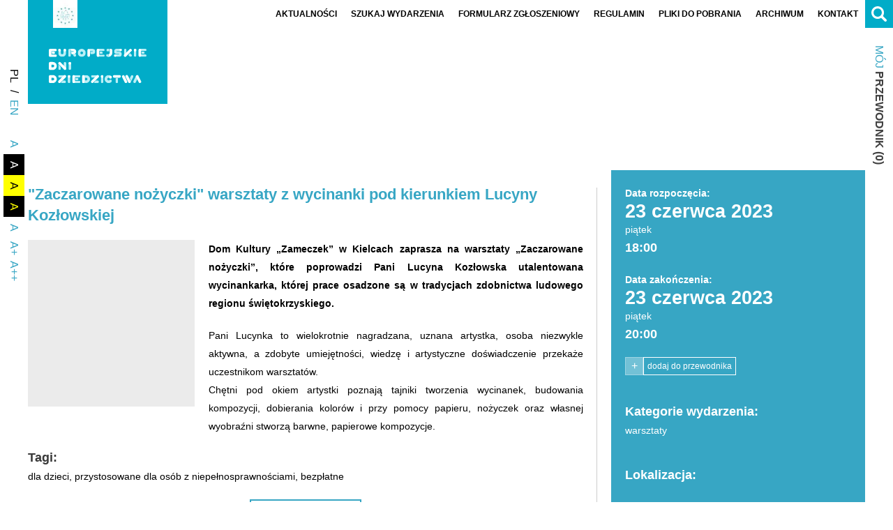

--- FILE ---
content_type: text/html; charset=UTF-8
request_url: https://edd.nid.pl/wydarzenia/zaczarowane-nozyczki-warsztaty-z-wycinanki-pod-kierunkiem-lucyny-kozlowskiej/
body_size: 12357
content:
<!DOCTYPE html><html lang="pl-PL"><head><script data-no-optimize="1">var litespeed_docref=sessionStorage.getItem("litespeed_docref");litespeed_docref&&(Object.defineProperty(document,"referrer",{get:function(){return litespeed_docref}}),sessionStorage.removeItem("litespeed_docref"));</script><meta name="viewport" content="width=device-width"><meta charset="UTF-8" /><meta name="theme-color" content="#000000"><meta name="format-detection" content="telephone=no"><meta name="mobile-web-app-capable" content="yes"><meta name="apple-mobile-web-app-capable" content="yes"><title>&quot;Zaczarowane nożyczki&quot; warsztaty z wycinanki pod kierunkiem Lucyny Kozłowskiej - Europejskie Dni Dziedzictwa</title><link rel="profile" href="https://gmpg.org/xfn/11" /><meta name='robots' content='index, follow, max-image-preview:large, max-snippet:-1, max-video-preview:-1' /><style>img:is([sizes="auto" i], [sizes^="auto," i]) { contain-intrinsic-size: 3000px 1500px }</style><link rel="canonical" href="https://edd.nid.pl/wydarzenia/zaczarowane-nozyczki-warsztaty-z-wycinanki-pod-kierunkiem-lucyny-kozlowskiej/" /><meta property="og:locale" content="pl_PL" /><meta property="og:type" content="article" /><meta property="og:title" content="&quot;Zaczarowane nożyczki&quot; warsztaty z wycinanki pod kierunkiem Lucyny Kozłowskiej - Europejskie Dni Dziedzictwa" /><meta property="og:description" content="Pani Lucynka to wielokrotnie nagradzana, uznana artystka, osoba niezwykle aktywna, a zdobyte umiejętności, wiedzę i artystyczne doświadczenie przekaże uczestnikom warsztatów. Chętni pod okiem artystki poznają tajniki tworzenia wycinanek, budowania kompozycji, dobierania kolorów i przy pomocy papieru, nożyczek oraz własnej wyobraźni stworzą barwne, papierowe kompozycje." /><meta property="og:url" content="https://edd.nid.pl/wydarzenia/zaczarowane-nozyczki-warsztaty-z-wycinanki-pod-kierunkiem-lucyny-kozlowskiej/" /><meta property="og:site_name" content="Europejskie Dni Dziedzictwa" /><meta property="article:publisher" content="https://www.facebook.com/europejskie.dni.dziedzictwa/" /><meta property="article:modified_time" content="2023-06-23T12:13:26+00:00" /><meta property="og:image" content="https://edd.nid.pl/wp-content/uploads/2023/06/zaczarowane-nozyczki-1.jpg" /><meta property="og:image:width" content="1086" /><meta property="og:image:height" content="1536" /><meta property="og:image:type" content="image/jpeg" /><meta name="twitter:card" content="summary_large_image" /><script type="application/ld+json" class="yoast-schema-graph">{"@context":"https://schema.org","@graph":[{"@type":"WebPage","@id":"https://edd.nid.pl/wydarzenia/zaczarowane-nozyczki-warsztaty-z-wycinanki-pod-kierunkiem-lucyny-kozlowskiej/","url":"https://edd.nid.pl/wydarzenia/zaczarowane-nozyczki-warsztaty-z-wycinanki-pod-kierunkiem-lucyny-kozlowskiej/","name":"\"Zaczarowane nożyczki\" warsztaty z wycinanki pod kierunkiem Lucyny Kozłowskiej - Europejskie Dni Dziedzictwa","isPartOf":{"@id":"https://edd.nid.pl/#website"},"primaryImageOfPage":{"@id":"https://edd.nid.pl/wydarzenia/zaczarowane-nozyczki-warsztaty-z-wycinanki-pod-kierunkiem-lucyny-kozlowskiej/#primaryimage"},"image":{"@id":"https://edd.nid.pl/wydarzenia/zaczarowane-nozyczki-warsztaty-z-wycinanki-pod-kierunkiem-lucyny-kozlowskiej/#primaryimage"},"thumbnailUrl":"https://edd.nid.pl/wp-content/uploads/2023/06/zaczarowane-nozyczki-1.jpg","datePublished":"2023-06-23T12:13:25+00:00","dateModified":"2023-06-23T12:13:26+00:00","breadcrumb":{"@id":"https://edd.nid.pl/wydarzenia/zaczarowane-nozyczki-warsztaty-z-wycinanki-pod-kierunkiem-lucyny-kozlowskiej/#breadcrumb"},"inLanguage":"pl-PL","potentialAction":[{"@type":"ReadAction","target":["https://edd.nid.pl/wydarzenia/zaczarowane-nozyczki-warsztaty-z-wycinanki-pod-kierunkiem-lucyny-kozlowskiej/"]}]},{"@type":"ImageObject","inLanguage":"pl-PL","@id":"https://edd.nid.pl/wydarzenia/zaczarowane-nozyczki-warsztaty-z-wycinanki-pod-kierunkiem-lucyny-kozlowskiej/#primaryimage","url":"https://edd.nid.pl/wp-content/uploads/2023/06/zaczarowane-nozyczki-1.jpg","contentUrl":"https://edd.nid.pl/wp-content/uploads/2023/06/zaczarowane-nozyczki-1.jpg","width":1086,"height":1536},{"@type":"BreadcrumbList","@id":"https://edd.nid.pl/wydarzenia/zaczarowane-nozyczki-warsztaty-z-wycinanki-pod-kierunkiem-lucyny-kozlowskiej/#breadcrumb","itemListElement":[{"@type":"ListItem","position":1,"name":"Strona główna","item":"https://edd.nid.pl/"},{"@type":"ListItem","position":2,"name":"Wydarzenia","item":"https://edd.nid.pl/wydarzenia/"},{"@type":"ListItem","position":3,"name":"&#8222;Zaczarowane nożyczki&#8221; warsztaty z wycinanki pod kierunkiem Lucyny Kozłowskiej"}]},{"@type":"WebSite","@id":"https://edd.nid.pl/#website","url":"https://edd.nid.pl/","name":"Europejskie Dni Dziedzictwa","description":"Witaj na stronie Europejskich Dni Dziedzictwa","publisher":{"@id":"https://edd.nid.pl/#organization"},"potentialAction":[{"@type":"SearchAction","target":{"@type":"EntryPoint","urlTemplate":"https://edd.nid.pl/?s={search_term_string}"},"query-input":{"@type":"PropertyValueSpecification","valueRequired":true,"valueName":"search_term_string"}}],"inLanguage":"pl-PL"},{"@type":"Organization","@id":"https://edd.nid.pl/#organization","name":"Europejskie Dni Dziedzictwa","url":"https://edd.nid.pl/","logo":{"@type":"ImageObject","inLanguage":"pl-PL","@id":"https://edd.nid.pl/#/schema/logo/image/","url":"https://edd.nid.pl/wp-content/uploads/2018/08/logo3.jpg","contentUrl":"https://edd.nid.pl/wp-content/uploads/2018/08/logo3.jpg","width":289,"height":369,"caption":"Europejskie Dni Dziedzictwa"},"image":{"@id":"https://edd.nid.pl/#/schema/logo/image/"},"sameAs":["https://www.facebook.com/europejskie.dni.dziedzictwa/","https://www.tiktok.com/@edd.nid","https://www.instagram.com/europejskie_dni_dziedzictwa/"]}]}</script><link rel='dns-prefetch' href='//maps.googleapis.com' /><link rel='dns-prefetch' href='//fonts.googleapis.com' /><link rel='dns-prefetch' href='//maxcdn.bootstrapcdn.com' /><link data-optimized="2" rel="stylesheet" href="https://edd.nid.pl/wp-content/litespeed/css/bb3b5fde57b2a24d3956251d18d3e310.css?ver=06718" /><style id='classic-theme-styles-inline-css' type='text/css'>.wp-block-button__link{color:#fff;background-color:#32373c;border-radius:9999px;box-shadow:none;text-decoration:none;padding:calc(.667em + 2px) calc(1.333em + 2px);font-size:1.125em}.wp-block-file__button{background:#32373c;color:#fff;text-decoration:none}</style><style id='global-styles-inline-css' type='text/css'>:root{--wp--preset--aspect-ratio--square: 1;--wp--preset--aspect-ratio--4-3: 4/3;--wp--preset--aspect-ratio--3-4: 3/4;--wp--preset--aspect-ratio--3-2: 3/2;--wp--preset--aspect-ratio--2-3: 2/3;--wp--preset--aspect-ratio--16-9: 16/9;--wp--preset--aspect-ratio--9-16: 9/16;--wp--preset--color--black: #000000;--wp--preset--color--cyan-bluish-gray: #abb8c3;--wp--preset--color--white: #ffffff;--wp--preset--color--pale-pink: #f78da7;--wp--preset--color--vivid-red: #cf2e2e;--wp--preset--color--luminous-vivid-orange: #ff6900;--wp--preset--color--luminous-vivid-amber: #fcb900;--wp--preset--color--light-green-cyan: #7bdcb5;--wp--preset--color--vivid-green-cyan: #00d084;--wp--preset--color--pale-cyan-blue: #8ed1fc;--wp--preset--color--vivid-cyan-blue: #0693e3;--wp--preset--color--vivid-purple: #9b51e0;--wp--preset--gradient--vivid-cyan-blue-to-vivid-purple: linear-gradient(135deg,rgba(6,147,227,1) 0%,rgb(155,81,224) 100%);--wp--preset--gradient--light-green-cyan-to-vivid-green-cyan: linear-gradient(135deg,rgb(122,220,180) 0%,rgb(0,208,130) 100%);--wp--preset--gradient--luminous-vivid-amber-to-luminous-vivid-orange: linear-gradient(135deg,rgba(252,185,0,1) 0%,rgba(255,105,0,1) 100%);--wp--preset--gradient--luminous-vivid-orange-to-vivid-red: linear-gradient(135deg,rgba(255,105,0,1) 0%,rgb(207,46,46) 100%);--wp--preset--gradient--very-light-gray-to-cyan-bluish-gray: linear-gradient(135deg,rgb(238,238,238) 0%,rgb(169,184,195) 100%);--wp--preset--gradient--cool-to-warm-spectrum: linear-gradient(135deg,rgb(74,234,220) 0%,rgb(151,120,209) 20%,rgb(207,42,186) 40%,rgb(238,44,130) 60%,rgb(251,105,98) 80%,rgb(254,248,76) 100%);--wp--preset--gradient--blush-light-purple: linear-gradient(135deg,rgb(255,206,236) 0%,rgb(152,150,240) 100%);--wp--preset--gradient--blush-bordeaux: linear-gradient(135deg,rgb(254,205,165) 0%,rgb(254,45,45) 50%,rgb(107,0,62) 100%);--wp--preset--gradient--luminous-dusk: linear-gradient(135deg,rgb(255,203,112) 0%,rgb(199,81,192) 50%,rgb(65,88,208) 100%);--wp--preset--gradient--pale-ocean: linear-gradient(135deg,rgb(255,245,203) 0%,rgb(182,227,212) 50%,rgb(51,167,181) 100%);--wp--preset--gradient--electric-grass: linear-gradient(135deg,rgb(202,248,128) 0%,rgb(113,206,126) 100%);--wp--preset--gradient--midnight: linear-gradient(135deg,rgb(2,3,129) 0%,rgb(40,116,252) 100%);--wp--preset--font-size--small: 13px;--wp--preset--font-size--medium: 20px;--wp--preset--font-size--large: 36px;--wp--preset--font-size--x-large: 42px;--wp--preset--spacing--20: 0.44rem;--wp--preset--spacing--30: 0.67rem;--wp--preset--spacing--40: 1rem;--wp--preset--spacing--50: 1.5rem;--wp--preset--spacing--60: 2.25rem;--wp--preset--spacing--70: 3.38rem;--wp--preset--spacing--80: 5.06rem;--wp--preset--shadow--natural: 6px 6px 9px rgba(0, 0, 0, 0.2);--wp--preset--shadow--deep: 12px 12px 50px rgba(0, 0, 0, 0.4);--wp--preset--shadow--sharp: 6px 6px 0px rgba(0, 0, 0, 0.2);--wp--preset--shadow--outlined: 6px 6px 0px -3px rgba(255, 255, 255, 1), 6px 6px rgba(0, 0, 0, 1);--wp--preset--shadow--crisp: 6px 6px 0px rgba(0, 0, 0, 1);}:where(.is-layout-flex){gap: 0.5em;}:where(.is-layout-grid){gap: 0.5em;}body .is-layout-flex{display: flex;}.is-layout-flex{flex-wrap: wrap;align-items: center;}.is-layout-flex > :is(*, div){margin: 0;}body .is-layout-grid{display: grid;}.is-layout-grid > :is(*, div){margin: 0;}:where(.wp-block-columns.is-layout-flex){gap: 2em;}:where(.wp-block-columns.is-layout-grid){gap: 2em;}:where(.wp-block-post-template.is-layout-flex){gap: 1.25em;}:where(.wp-block-post-template.is-layout-grid){gap: 1.25em;}.has-black-color{color: var(--wp--preset--color--black) !important;}.has-cyan-bluish-gray-color{color: var(--wp--preset--color--cyan-bluish-gray) !important;}.has-white-color{color: var(--wp--preset--color--white) !important;}.has-pale-pink-color{color: var(--wp--preset--color--pale-pink) !important;}.has-vivid-red-color{color: var(--wp--preset--color--vivid-red) !important;}.has-luminous-vivid-orange-color{color: var(--wp--preset--color--luminous-vivid-orange) !important;}.has-luminous-vivid-amber-color{color: var(--wp--preset--color--luminous-vivid-amber) !important;}.has-light-green-cyan-color{color: var(--wp--preset--color--light-green-cyan) !important;}.has-vivid-green-cyan-color{color: var(--wp--preset--color--vivid-green-cyan) !important;}.has-pale-cyan-blue-color{color: var(--wp--preset--color--pale-cyan-blue) !important;}.has-vivid-cyan-blue-color{color: var(--wp--preset--color--vivid-cyan-blue) !important;}.has-vivid-purple-color{color: var(--wp--preset--color--vivid-purple) !important;}.has-black-background-color{background-color: var(--wp--preset--color--black) !important;}.has-cyan-bluish-gray-background-color{background-color: var(--wp--preset--color--cyan-bluish-gray) !important;}.has-white-background-color{background-color: var(--wp--preset--color--white) !important;}.has-pale-pink-background-color{background-color: var(--wp--preset--color--pale-pink) !important;}.has-vivid-red-background-color{background-color: var(--wp--preset--color--vivid-red) !important;}.has-luminous-vivid-orange-background-color{background-color: var(--wp--preset--color--luminous-vivid-orange) !important;}.has-luminous-vivid-amber-background-color{background-color: var(--wp--preset--color--luminous-vivid-amber) !important;}.has-light-green-cyan-background-color{background-color: var(--wp--preset--color--light-green-cyan) !important;}.has-vivid-green-cyan-background-color{background-color: var(--wp--preset--color--vivid-green-cyan) !important;}.has-pale-cyan-blue-background-color{background-color: var(--wp--preset--color--pale-cyan-blue) !important;}.has-vivid-cyan-blue-background-color{background-color: var(--wp--preset--color--vivid-cyan-blue) !important;}.has-vivid-purple-background-color{background-color: var(--wp--preset--color--vivid-purple) !important;}.has-black-border-color{border-color: var(--wp--preset--color--black) !important;}.has-cyan-bluish-gray-border-color{border-color: var(--wp--preset--color--cyan-bluish-gray) !important;}.has-white-border-color{border-color: var(--wp--preset--color--white) !important;}.has-pale-pink-border-color{border-color: var(--wp--preset--color--pale-pink) !important;}.has-vivid-red-border-color{border-color: var(--wp--preset--color--vivid-red) !important;}.has-luminous-vivid-orange-border-color{border-color: var(--wp--preset--color--luminous-vivid-orange) !important;}.has-luminous-vivid-amber-border-color{border-color: var(--wp--preset--color--luminous-vivid-amber) !important;}.has-light-green-cyan-border-color{border-color: var(--wp--preset--color--light-green-cyan) !important;}.has-vivid-green-cyan-border-color{border-color: var(--wp--preset--color--vivid-green-cyan) !important;}.has-pale-cyan-blue-border-color{border-color: var(--wp--preset--color--pale-cyan-blue) !important;}.has-vivid-cyan-blue-border-color{border-color: var(--wp--preset--color--vivid-cyan-blue) !important;}.has-vivid-purple-border-color{border-color: var(--wp--preset--color--vivid-purple) !important;}.has-vivid-cyan-blue-to-vivid-purple-gradient-background{background: var(--wp--preset--gradient--vivid-cyan-blue-to-vivid-purple) !important;}.has-light-green-cyan-to-vivid-green-cyan-gradient-background{background: var(--wp--preset--gradient--light-green-cyan-to-vivid-green-cyan) !important;}.has-luminous-vivid-amber-to-luminous-vivid-orange-gradient-background{background: var(--wp--preset--gradient--luminous-vivid-amber-to-luminous-vivid-orange) !important;}.has-luminous-vivid-orange-to-vivid-red-gradient-background{background: var(--wp--preset--gradient--luminous-vivid-orange-to-vivid-red) !important;}.has-very-light-gray-to-cyan-bluish-gray-gradient-background{background: var(--wp--preset--gradient--very-light-gray-to-cyan-bluish-gray) !important;}.has-cool-to-warm-spectrum-gradient-background{background: var(--wp--preset--gradient--cool-to-warm-spectrum) !important;}.has-blush-light-purple-gradient-background{background: var(--wp--preset--gradient--blush-light-purple) !important;}.has-blush-bordeaux-gradient-background{background: var(--wp--preset--gradient--blush-bordeaux) !important;}.has-luminous-dusk-gradient-background{background: var(--wp--preset--gradient--luminous-dusk) !important;}.has-pale-ocean-gradient-background{background: var(--wp--preset--gradient--pale-ocean) !important;}.has-electric-grass-gradient-background{background: var(--wp--preset--gradient--electric-grass) !important;}.has-midnight-gradient-background{background: var(--wp--preset--gradient--midnight) !important;}.has-small-font-size{font-size: var(--wp--preset--font-size--small) !important;}.has-medium-font-size{font-size: var(--wp--preset--font-size--medium) !important;}.has-large-font-size{font-size: var(--wp--preset--font-size--large) !important;}.has-x-large-font-size{font-size: var(--wp--preset--font-size--x-large) !important;} :where(.wp-block-post-template.is-layout-flex){gap: 1.25em;}:where(.wp-block-post-template.is-layout-grid){gap: 1.25em;} :where(.wp-block-columns.is-layout-flex){gap: 2em;}:where(.wp-block-columns.is-layout-grid){gap: 2em;} :root :where(.wp-block-pullquote){font-size: 1.5em;line-height: 1.6;}</style><link rel='stylesheet' id='font-awesome-css' href='//maxcdn.bootstrapcdn.com/font-awesome/4.3.0/css/font-awesome.min.css?ver=4.3.0' type='text/css' media='all' /><script type="litespeed/javascript" data-src="https://edd.nid.pl/wp-includes/js/jquery/jquery.min.js" id="jquery-core-js"></script><script type="litespeed/javascript">!function(f,b,e,v,n,t,s){if(f.fbq)return;n=f.fbq=function(){n.callMethod?n.callMethod.apply(n,arguments):n.queue.push(arguments)};if(!f._fbq)f._fbq=n;n.push=n;n.loaded=!0;n.version='2.0';n.queue=[];t=b.createElement(e);t.async=!0;t.src=v;s=b.getElementsByTagName(e)[0];s.parentNode.insertBefore(t,s)}(window,document,'script','https://connect.facebook.net/en_US/fbevents.js?v=next')</script><script type="litespeed/javascript">var url=window.location.origin+'?ob=open-bridge';fbq('set','openbridge','524252118118883',url)</script><script type="litespeed/javascript">fbq('init','524252118118883',{},{"agent":"wordpress-6.8.2-3.0.14"})</script><script type="litespeed/javascript">fbq('track','PageView',[])</script><noscript><img height="1" width="1" style="display:none" alt="fbpx" src="https://www.facebook.com/tr?id=524252118118883&ev=PageView&noscript=1" /></noscript><link rel="icon" href="https://edd.nid.pl/wp-content/uploads/2018/08/cropped-favicon-32x32.png" sizes="32x32" /><link rel="icon" href="https://edd.nid.pl/wp-content/uploads/2018/08/cropped-favicon-192x192.png" sizes="192x192" /><link rel="apple-touch-icon" href="https://edd.nid.pl/wp-content/uploads/2018/08/cropped-favicon-180x180.png" /><meta name="msapplication-TileImage" content="https://edd.nid.pl/wp-content/uploads/2018/08/cropped-favicon-270x270.png" /></head><body data-rsssl=1 class="wp-singular wydarzenia-template-default single single-wydarzenia postid-55083 wp-theme-edd desktop chrome"><div id="hd" class="sss"><div id="hd1" class="sss"><div id="hdc" class="ssc"><div id="hdcc" class="css"><div id="logo"><div id="logo1" style="background-color:#01acc8" class="css"><a href="https://edd.nid.pl/" title="Europejskie Dni Dziedzictwa"><img data-lazyloaded="1" src="[data-uri]" width="52" height="59" data-src="https://edd.nid.pl/wp-content/uploads/2018/09/logo1b-1.jpg" alt="Europejskie Dni Dziedzictwa" /></a></div><div id="logo2" style="background-color:#01acc8"><a href="https://edd.nid.pl/" title="Europejskie Dni Dziedzictwa"><img data-lazyloaded="1" src="[data-uri]" data-src="https://edd.nid.pl/wp-content/uploads/2023/08/logo-edd-w.svg" alt="Europejskie Dni Dziedzictwa" /></a></div></div><button type="button" id="menubutton"><span><span></span><span></span><span></span></span></button><div id="menu" class="css"><div id="h-menu" class="h-menu css"><ul class="vscroll css"><li class="menu-item menu-item-type-post_type_archive menu-item-object-aktualnosci"><a title="Aktualności Europejskie Dni Dziedzictwa" href="https://edd.nid.pl/aktualnosci/" class=""><span><span>Aktualności</span></span></a></li><li class="menu-item menu-item-type-post_type menu-item-object-page"><a title="Szukaj wydarzenia" href="https://edd.nid.pl/wydarzenia/" class=""><span><span>Szukaj wydarzenia</span></span></a></li><li class="menu-item menu-item-type-post_type menu-item-object-page"><a title="Formularz zgłoszeniowy" href="https://edd.nid.pl/formularz-zgloszeniowy/" class=""><span><span>Formularz zgłoszeniowy</span></span></a></li><li class="menu-item menu-item-type-post_type menu-item-object-page"><a title="Regulamin EDD" href="https://edd.nid.pl/regulamin/" class=""><span><span>Regulamin</span></span></a></li><li class="menu-item menu-item-type-post_type_archive menu-item-object-inspiracje-edd"><a title="Pliki do pobrania" href="https://edd.nid.pl/pliki-do-pobrania/" class=""><span><span>Pliki do pobrania</span></span></a></li><li class="menu-item menu-item-type-custom menu-item-object-custom menu-item-has-children"><a title="Archiwum" class=""><span><span>Archiwum</span></span></a><ul class="sub-menu"><li class="menu-item menu-item-type-custom menu-item-object-custom"><a title="Archiwum 2016" href="https://edd.nid.pl/wydarzenia/?date_start=2016-01-01&amp;date_start_to=2016-12-31" class="">2016</a></li><li class="menu-item menu-item-type-custom menu-item-object-custom"><a title="Archiwum 2017" href="https://edd.nid.pl/wydarzenia/?date_start=2017-01-01&amp;date_start_to=2017-12-31" class="">2017</a></li><li class="menu-item menu-item-type-custom menu-item-object-custom"><a title="Archiwum 2018" href="https://edd.nid.pl/wydarzenia/?date_start=2018-01-01&amp;date_start_to=2018-12-31" class="">2018</a></li><li class="menu-item menu-item-type-custom menu-item-object-custom"><a title="Archiwum 2019" href="https://edd.nid.pl/wydarzenia/?date_start=2019-01-01&amp;date_start_to=2019-12-31" class="">2019</a></li><li class="menu-item menu-item-type-custom menu-item-object-custom"><a title="Archiwum 2020" href="https://edd.nid.pl/wydarzenia/?date_start=2020-01-01&amp;date_start_to=2020-12-31" class="">2020</a></li><li class="menu-item menu-item-type-custom menu-item-object-custom"><a title="Archiwum 2021" href="https://edd.nid.pl/wydarzenia/?date_start=2021-01-01&amp;date_start_to=2021-12-31" class="">2021</a></li><li class="menu-item menu-item-type-custom menu-item-object-custom"><a title="Archiwum 2022" href="https://edd.nid.pl/wydarzenia/?date_start=2022-01-01&amp;date_start_to=2022-12-31" class="">2022</a></li><li class="menu-item menu-item-type-custom menu-item-object-custom"><a title="Archiwum 2023" href="https://edd.nid.pl/wydarzenia/?date_start=2023-08-01&amp;date_start_to=2023-10-18&amp;place=&amp;lat=&amp;lng=&amp;north=&amp;south=&amp;west=&amp;east=&amp;dist=10&amp;sf=" class="">2023</a></li><li class="menu-item menu-item-type-custom menu-item-object-custom"><a title="Archiwum 2024" href="https://edd.nid.pl/wydarzenia/?date_start=2024-06-13&amp;date_start_to=2024-12-31&amp;place=&amp;lat=&amp;lng=&amp;north=&amp;south=&amp;west=&amp;east=&amp;dist=10&amp;sf=" class="">2024</a></li></ul></li><li class="menu-item menu-item-type-post_type menu-item-object-page"><a title="Kontakt do Koordynator ogólnopolski Europejskich Dni Dziedzictwa" href="https://edd.nid.pl/kontakt/" class=""><span><span>Kontakt</span></span></a></li></ul></div></div></div><div id="hdl"><div id="logo-nid" class="c-col" title="Narodowy Instytut Dziedzictwa"><span class="aji ajia" data-img="https://edd.nid.pl/wp-content/uploads/2023/08/logo-nid-sygnet.svg" data-pos="img"><span class="ajic ajiac"></span></span></div><div id="hdlsm"><div class="hdlsm-el c-col"><div id="l-menu"><div class="lang-menu-item current-lang-item"><div><span>pl</span></div></div><ul class="lang-menu"><li class="lang-menu-item lang-sep"><span>/</span></li><li class="lang-menu-item lang-en"><a href="https://edd.nid.pl/en/about-edd/" data-lang="en"><span>en</span></a></li></ul></div></div><div class="hdlsm-el c-col"><div id="aa-menu"><button type="button" class="aa-btn">A+</button><ul class="aa-menu"><li><button type="button" class="aab aa1" data-aa=""><span>A</span></button></li><li><button type="button" class="aab aa2" data-aa="aa2"><span>A</span></button></li><li><button type="button" class="aab aa3" data-aa="aa3"><span>A</span></button></li><li><button type="button" class="aab aa4" data-aa="aa4"><span>A</span></button></li><li><button type="button" class="aaab aaa1" data-aa="">A</button></li><li><button type="button" class="aaab aaa2" data-aa="aaa2">A+</button></li><li><button type="button" class="aaab aaa3" data-aa="aaa3">A++</button></li></ul></div></div></div></div><div id="hdr"><div id="hds" class="css"><button type="button" class="sbtn"><span></span><span></span></button><div id="sbar"><form class="sbox" role="search" method="get" autocomplete="off" action="https://edd.nid.pl/"><button type="submit" class="sibtn"><span></span></button><input type="text" value="" placeholder="Czego szukasz?" name="s" /></form></div></div><div id="hdsm"><div class="hdsm-el c-col"><a href="https://edd.nid.pl/moj-przewodnik/" class="mg-numm-up"><span class="mg-name"><span class="hdsm-cl">Mój</span> przewodnik</span><span class="mg-nummc"><span class="mg-nw"> (</span><span class="mg-numm">0</span><span class="mg-nw">)</span></span></a></div></div></div></div></div></div><div id="mbn" class="sss"><div id="mbnc" class="ssc"><div id="bn" class="css"><span class="aji ajia" data-img="https://edd.nid.pl/wp-content/uploads/2022/02/belkaikonki100.jpg" data-pos="bg"><span class="ajic ajiac"></span></span></div></div></div><div id="main" class="sss"><div id="mainc" class="ssc"><div id="maincc" class="css"><div class="scontrc css"><div class="scontr b-sid small c-col"><div class="sec css"><h3 class="sec-ttl"><span class="sec-ttll"><strong> "Zaczarowane</strong> nożyczki" warsztaty z wycinanki pod kierunkiem Lucyny Kozłowskiej</span></h3></div><div id="fb-root"></div> <script type="litespeed/javascript">(function(d,s,id){var js,fjs=d.getElementsByTagName(s)[0];if(d.getElementById(id))return;js=d.createElement(s);js.id=id;js.src="https://connect.facebook.net/pl_PL/sdk.js#xfbml=1&version=v3.0";fjs.parentNode.insertBefore(js,fjs)}(document,'script','facebook-jssdk'))</script><div style="width: 100%; text-align: left;" class="fb-share-button" data-href="https://edd.nid.pl/wydarzenia/zaczarowane-nozyczki-warsztaty-z-wycinanki-pod-kierunkiem-lucyny-kozlowskiej/" data-layout="button_count"></div><div class="sec-col c-col edd-dt-col-r"><div class="sec css sec-edd-th"><div class="edd-th css"><a href="https://edd.nid.pl/wp-content/uploads/2023/06/zaczarowane-nozyczki-1-919x1300.jpg" class="css" data-gl="single" data-size="919x1300"><span class="edd-thim">Powiększ</span><span class="aji ajia" data-img="https://edd.nid.pl/wp-content/uploads/2023/06/zaczarowane-nozyczki-1-450x450.jpg" data-pos="bg"><span class="ajic ajiac"></span></span></a></div></div></div><div class="sec-col c-col edd-dt-col-l"><div class="sec css sec-edd-date"><div class="sec css"><div class="e-cont css"><p><strong>Data rozpoczęcia:</strong></p><p class="s-dt-f">23 czerwca 2023</p><p class="s-dt-d">piątek</p><p class="s-dt-h">18:00</p></div></div><div class="sec css"><div class="e-cont css"><p><strong>Data zakończenia: </strong></p><p class="s-dt-f">23 czerwca 2023</p><p class="s-dt-d">piątek</p><p class="s-dt-h">20:00</p></div></div><div class="sec css edd-s-guide"><span data-id="55083" class="mg-btn"><span class="mg-btnt mg-btnt1">-</span><span class="mg-btnt mg-btnt2">+</span><span class="mg-btntl mg-btntl1">usuń z przewodnika</span><span class="mg-btntl mg-btntl2">dodaj do przewodnika</span></span></div></div><div class="sec css"><div class="e-cont css"><p><strong>Dom Kultury „Zameczek” w Kielcach zaprasza na warsztaty „Zaczarowane nożyczki”, które poprowadzi Pani Lucyna Kozłowska utalentowana wycinankarka, której prace osadzone są w tradycjach zdobnictwa ludowego regionu świętokrzyskiego. </strong></p></div></div><div class="sec css"><div class="e-cont css"><p>Pani Lucynka to wielokrotnie nagradzana, uznana artystka, osoba niezwykle aktywna, a zdobyte umiejętności, wiedzę i artystyczne doświadczenie przekaże uczestnikom warsztatów.<br /> Chętni pod okiem artystki poznają tajniki tworzenia wycinanek, budowania kompozycji, dobierania kolorów i przy pomocy papieru, nożyczek oraz własnej wyobraźni stworzą barwne, papierowe kompozycje.</p></div></div></div><div class="sec css"><div class="e-cont css"><h3>Tagi:</h3><p><a href="https://edd.nid.pl/wydarzenia/?tax-tagi-wydarzen%5B%5D=dla-dzieci">dla dzieci</a>, <a href="https://edd.nid.pl/wydarzenia/?tax-tagi-wydarzen%5B%5D=przystosowane">przystosowane dla osób z niepełnosprawnościami</a>, <a href="https://edd.nid.pl/wydarzenia/?tax-tagi-wydarzen%5B%5D=bezplatne">bezpłatne</a></p></div></div><div class="sec css search_return"><a href="https://edd.nid.pl/wydarzenia/">Powrót do wyszukiwania</a></div></div><div id="sid" class="sid c-col"><div id="sidc" class="sidc css"><div class="sid-el css"><div class="sec css sid-sec-edd-date"><div class="sec css"><div class="e-cont css"><p><strong>Data rozpoczęcia:</strong></p><p class="s-dt-f">23 czerwca 2023</p><p class="s-dt-d">piątek</p><p class="s-dt-h">18:00</p></div></div><div class="sec css"><div class="e-cont css"><p><strong>Data zakończenia: </strong></p><p class="s-dt-f">23 czerwca 2023</p><p class="s-dt-d">piątek</p><p class="s-dt-h">20:00</p></div></div><div class="sec css edd-s-guide"><span data-id="55083" class="mg-btn"><span class="mg-btnt mg-btnt1">-</span><span class="mg-btnt mg-btnt2">+</span><span class="mg-btntl mg-btntl1">usuń z przewodnika</span><span class="mg-btntl mg-btntl2">dodaj do przewodnika</span></span></div></div></div><div class="sid-el css"><div class="sec css sid-sec-cats"><div class="e-cont css"><h3>Kategorie wydarzenia:</h3><p><a href="https://edd.nid.pl/wydarzenia/?tax-kategorie-wydarzen%5B%5D=warsztaty">warsztaty</a></p></div></div></div><div class="sid-el css"><div class="sec css sid-sec-location"><h3>Lokalizacja:</h3><div class="sec css"><div class="e-cont css"><p>Dom Kultury &#8222;Zameczek&#8221;, ul. Słowackiego 23, 25-365 Kielce</p><p><a href="https://edd.nid.pl/wydarzenia/?tax-wojewodztwa%5B%5D=swietokrzyskie">woj. świętokrzyskie</a></p></div></div></div></div><div class="sid-el css sid-promoter"><div class="sec css"><h3 class="sec-ttl"><span class="sec-ttll">Organizator</span></h3></div><div class="sec css"><div class="e-cont css"><p><strong>Nazwa: </strong><span>Dom Kultury &#8222;Zameczek&#8221;</span></p><p><strong>Osoba kontaktowa: </strong><span>Aneta Wzorek</span></p><p><strong>Telefon: </strong><span><span><span>41/36-76-301</span></span></span></p><p><strong>E-mail: </strong><a href="mailto:a.wzorek@zameczek-kielce.pl">a.wzorek@zameczek-kielce.pl</a></p><p><strong>WWW: </strong><a href="http://zameczek-kielce.pl/index.php" target="_blank">http://zameczek-kielce.pl/index.php</a></p><p><strong>Informacja o organizatorze: </strong></p><div class="sid-promoter-info css"><p>Jesteśmy samorządową jednostką kultury działającą na rzecz dzieci i młodzieży. Prowadzimy szereg warsztatów tematycznych; muzycznych, wokalnych, plastycznych, tanecznych, fotograficznych oraz organizujemy wydarzenia cykliczne; konkursy, koncerty, wernisaże&#8230;</p></div></div></div></div></div></div></div></div></div></div><div id="lgs" class="sss"><div id="lgsc" class="ssc"><div class="lgsg css"><div class="lgsgi c-col"><span class="aji ajia" data-img="https://edd.nid.pl/wp-content/uploads/2022/12/01_znak_podstawowy_kolor_biale_tlo-300x84.png" data-pos="img" data-alt="logo"><span class="ajic ajiac"></span></span></div><div class="lgsgi c-col"><span class="aji ajia" data-img="https://edd.nid.pl/wp-content/uploads/2024/07/1_nid-logo-poziom-kolor-pdf.jpg" data-pos="img" data-alt="logo"><span class="ajic ajiac"></span></span></div></div><p style="font-size: 10px; margin-bottom: 15px;">Projekt finansowany ze środków Ministra Kultury i Dziedzictwa Narodowego.</p></div></div><div id="foot" class="sss"><div id="footc" class="ssc"><div id="footcc" class="css"><div id="footccc" class="css"><div id="f-menus" class="f-col c-col"><div id="f-menu2" class="c-col"><div class="f-menu css"><ul class="css"><li class="menu-item menu-item-type-post_type_archive menu-item-object-aktualnosci"><a title="Aktualności z EDD" href="https://edd.nid.pl/aktualnosci/"><span>Aktualności</span></a></li><li class="menu-item menu-item-type-post_type_archive menu-item-object-inspiracje-edd"><a title="Pliki do pobrania" href="https://edd.nid.pl/pliki-do-pobrania/"><span>Pliki do pobrania</span></a></li><li class="menu-item menu-item-type-custom menu-item-object-custom"><a title="Archiwum EDD" href="https://edd.nid.pl/wydarzenia/?date_start=2016-01-01&amp;date_start_to=2019-12-31"><span>Archiwum</span></a></li><li class="menu-item menu-item-type-custom menu-item-object-custom"><a title="Polityka prywatności" href="https://nid.pl/polityka-prywatnosci/"><span>Polityka prywatności</span></a></li><li class="menu-item menu-item-type-post_type menu-item-object-page"><a title="Deklaracja dostępności" target="_blank" href="https://edd.nid.pl/deklaracja-dostepnosci/"><span>Deklaracja dostępności</span></a></li><li class="menu-item menu-item-type-custom menu-item-object-custom"><a title="Przetwarzanie danych osobowych" target="_blank" href="https://nid.pl/przetwarzanie-danych-osobowych/"><span>Przetwarzanie danych osobowych</span></a></li><li class="menu-item menu-item-type-custom menu-item-object-custom"><a title="O Narodowy Instytucie Dziedzictwa" target="_blank" href="https://nid.pl/etr/"><span>O NID (ETR)</span></a></li></ul></div></div><div id="f-menu3" class="c-col"><div class="f-menu css"><ul class="css"><li class="menu-item menu-item-type-post_type menu-item-object-page"><a title="Kontakt do EDD" href="https://edd.nid.pl/kontakt/"><span>Kontakt</span></a></li><li class="menu-item menu-item-type-post_type_archive menu-item-object-koordynatorzy"><a title="Koordynatorzy regionalni EDD" href="https://edd.nid.pl/koordynatorzy/"><span>Koordynatorzy regionalni</span></a></li><li class="menu-item menu-item-type-post_type menu-item-object-page"><a title="Mój przewodnik" href="https://edd.nid.pl/moj-przewodnik/"><span>Mój przewodnik</span></a></li><li class="menu-item menu-item-type-custom menu-item-object-custom"><a title="Hasło EDD 2025" href="https://edd.nid.pl/aktualnosci/w-strone-architektury-mlode-dziedzictwo-haslo-europejskich-dni-dziedzictwa-2025/"><span>Hasło EDD 2025</span></a></li></ul></div></div></div><div id="f-social" class="f-col c-col"><h4 class="f-ttl">Znajdź nas na:</h4><div class="f-cont css"><div class="sswi"><a href="https://www.youtube.com/user/tvnid" class="swibtn swi-yt" target="_blank"><span></span></a><a href="https://facebook.com/123163041066740" class="swibtn swi-fb" target="_blank"><span></span></a><a href="https://www.instagram.com/europejskie_dni_dziedzictwa?igsh=bW9yeDd2Y2txMGl3&utm_source=qr" class="swibtn swi-instagram" target="_blank"><span></span></a><a href="https://www.tiktok.com/@edd.nid?_t=8jk48yRalt3&_r=1" class="swibtn swi-tiktok" target="_blank"><span></span></a></div></div></div></div></div></div></div><script type="speculationrules">{"prefetch":[{"source":"document","where":{"and":[{"href_matches":"\ var th_scripts_support = {"show_results":"Poka\u017c wyniki"};</script><script type="module" src="https://edd.nid.pl/wp-content/themes/edd/ext/gallery-lightbox/js/gl.js"></script><script id="mg-js-extra" type="litespeed/javascript">var f_support={"add":"Dodano do Twojego przewodnika","remove":"Usuni\u0119to z Twojego przewodnika","lang":"pl","cookie_name":"my_guide_posts_pl"}</script><script id="mpl-js-extra" type="litespeed/javascript">var mpl_support={"loading":"\u0141adowanie mapy"}</script><script id="pll_cookie_script-js-after" type="litespeed/javascript">(function(){var expirationDate=new Date();expirationDate.setTime(expirationDate.getTime()+31536000*1000);document.cookie="pll_language=pl; expires="+expirationDate.toUTCString()+"; path=/; secure; SameSite=Lax"}())</script><script id="gmaps-js-extra" type="litespeed/javascript">var s_box_support={"ajax_url":"https:\/\/edd.nid.pl\/wp-admin\/admin-ajax.php","markers_img":{"0":"marker","1":"marker_award","marker":["https:\/\/edd.nid.pl\/wp-content\/uploads\/2018\/08\/edd-marker.png",27,43,!1]},"post_type":"wydarzenia","lang":"pl","lat_lng_cookie_html":"<p>Po od\u015bwie\u017ceniu strony tre\u015bci zostan\u0105 dostosowane do Twojej lokalizacji. Czy chcesz od\u015bwie\u017cy\u0107 teraz?<\/p><p><button type=\"button\" class=\"lat-lng-refresh\">Tak<\/button><button type=\"button\">Nie<\/button><\/p>","user_location_error":"Nie zezwoli\u0142e\u015b przegl\u0105darce na pobranie Twojej lokalizacji. Zmie\u0144 ustawienia przegl\u0105darki, aby m\u00f3c korzysta\u0107 z tej opcji.","date_to_txt":"do"}</script><script type="litespeed/javascript" data-src="https://maps.googleapis.com/maps/api/js?key=AIzaSyDLnCy5qfQPTx_an245fmxnGFI2759M6Cs&amp;callback=sbox&amp;libraries=places%2Cgeometry&amp;language=pl&amp;ver=15" id="gmaps-js"></script><script id="newsletter-js-extra" type="litespeed/javascript">var newsletter_data={"action_url":"https:\/\/edd.nid.pl\/wp-admin\/admin-ajax.php"}</script><script data-no-optimize="1">window.lazyLoadOptions=Object.assign({},{threshold:300},window.lazyLoadOptions||{});!function(t,e){"object"==typeof exports&&"undefined"!=typeof module?module.exports=e():"function"==typeof define&&define.amd?define(e):(t="undefined"!=typeof globalThis?globalThis:t||self).LazyLoad=e()}(this,function(){"use strict";function e(){return(e=Object.assign||function(t){for(var e=1;e<arguments.length;e++){var n,a=arguments[e];for(n in a)Object.prototype.hasOwnProperty.call(a,n)&&(t[n]=a[n])}return t}).apply(this,arguments)}function o(t){return e({},at,t)}function l(t,e){return t.getAttribute(gt+e)}function c(t){return l(t,vt)}function s(t,e){return function(t,e,n){e=gt+e;null!==n?t.setAttribute(e,n):t.removeAttribute(e)}(t,vt,e)}function i(t){return s(t,null),0}function r(t){return null===c(t)}function u(t){return c(t)===_t}function d(t,e,n,a){t&&(void 0===a?void 0===n?t(e):t(e,n):t(e,n,a))}function f(t,e){et?t.classList.add(e):t.className+=(t.className?" ":"")+e}function _(t,e){et?t.classList.remove(e):t.className=t.className.replace(new RegExp("(^|\\s+)"+e+"(\\s+|$)")," ").replace(/^\s+/,"").replace(/\s+$/,"")}function g(t){return t.llTempImage}function v(t,e){!e||(e=e._observer)&&e.unobserve(t)}function b(t,e){t&&(t.loadingCount+=e)}function p(t,e){t&&(t.toLoadCount=e)}function n(t){for(var e,n=[],a=0;e=t.children[a];a+=1)"SOURCE"===e.tagName&&n.push(e);return n}function h(t,e){(t=t.parentNode)&&"PICTURE"===t.tagName&&n(t).forEach(e)}function a(t,e){n(t).forEach(e)}function m(t){return!!t[lt]}function E(t){return t[lt]}function I(t){return delete t[lt]}function y(e,t){var n;m(e)||(n={},t.forEach(function(t){n[t]=e.getAttribute(t)}),e[lt]=n)}function L(a,t){var o;m(a)&&(o=E(a),t.forEach(function(t){var e,n;e=a,(t=o[n=t])?e.setAttribute(n,t):e.removeAttribute(n)}))}function k(t,e,n){f(t,e.class_loading),s(t,st),n&&(b(n,1),d(e.callback_loading,t,n))}function A(t,e,n){n&&t.setAttribute(e,n)}function O(t,e){A(t,rt,l(t,e.data_sizes)),A(t,it,l(t,e.data_srcset)),A(t,ot,l(t,e.data_src))}function w(t,e,n){var a=l(t,e.data_bg_multi),o=l(t,e.data_bg_multi_hidpi);(a=nt&&o?o:a)&&(t.style.backgroundImage=a,n=n,f(t=t,(e=e).class_applied),s(t,dt),n&&(e.unobserve_completed&&v(t,e),d(e.callback_applied,t,n)))}function x(t,e){!e||0<e.loadingCount||0<e.toLoadCount||d(t.callback_finish,e)}function M(t,e,n){t.addEventListener(e,n),t.llEvLisnrs[e]=n}function N(t){return!!t.llEvLisnrs}function z(t){if(N(t)){var e,n,a=t.llEvLisnrs;for(e in a){var o=a[e];n=e,o=o,t.removeEventListener(n,o)}delete t.llEvLisnrs}}function C(t,e,n){var a;delete t.llTempImage,b(n,-1),(a=n)&&--a.toLoadCount,_(t,e.class_loading),e.unobserve_completed&&v(t,n)}function R(i,r,c){var l=g(i)||i;N(l)||function(t,e,n){N(t)||(t.llEvLisnrs={});var a="VIDEO"===t.tagName?"loadeddata":"load";M(t,a,e),M(t,"error",n)}(l,function(t){var e,n,a,o;n=r,a=c,o=u(e=i),C(e,n,a),f(e,n.class_loaded),s(e,ut),d(n.callback_loaded,e,a),o||x(n,a),z(l)},function(t){var e,n,a,o;n=r,a=c,o=u(e=i),C(e,n,a),f(e,n.class_error),s(e,ft),d(n.callback_error,e,a),o||x(n,a),z(l)})}function T(t,e,n){var a,o,i,r,c;t.llTempImage=document.createElement("IMG"),R(t,e,n),m(c=t)||(c[lt]={backgroundImage:c.style.backgroundImage}),i=n,r=l(a=t,(o=e).data_bg),c=l(a,o.data_bg_hidpi),(r=nt&&c?c:r)&&(a.style.backgroundImage='url("'.concat(r,'")'),g(a).setAttribute(ot,r),k(a,o,i)),w(t,e,n)}function G(t,e,n){var a;R(t,e,n),a=e,e=n,(t=Et[(n=t).tagName])&&(t(n,a),k(n,a,e))}function D(t,e,n){var a;a=t,(-1<It.indexOf(a.tagName)?G:T)(t,e,n)}function S(t,e,n){var a;t.setAttribute("loading","lazy"),R(t,e,n),a=e,(e=Et[(n=t).tagName])&&e(n,a),s(t,_t)}function V(t){t.removeAttribute(ot),t.removeAttribute(it),t.removeAttribute(rt)}function j(t){h(t,function(t){L(t,mt)}),L(t,mt)}function F(t){var e;(e=yt[t.tagName])?e(t):m(e=t)&&(t=E(e),e.style.backgroundImage=t.backgroundImage)}function P(t,e){var n;F(t),n=e,r(e=t)||u(e)||(_(e,n.class_entered),_(e,n.class_exited),_(e,n.class_applied),_(e,n.class_loading),_(e,n.class_loaded),_(e,n.class_error)),i(t),I(t)}function U(t,e,n,a){var o;n.cancel_on_exit&&(c(t)!==st||"IMG"===t.tagName&&(z(t),h(o=t,function(t){V(t)}),V(o),j(t),_(t,n.class_loading),b(a,-1),i(t),d(n.callback_cancel,t,e,a)))}function $(t,e,n,a){var o,i,r=(i=t,0<=bt.indexOf(c(i)));s(t,"entered"),f(t,n.class_entered),_(t,n.class_exited),o=t,i=a,n.unobserve_entered&&v(o,i),d(n.callback_enter,t,e,a),r||D(t,n,a)}function q(t){return t.use_native&&"loading"in HTMLImageElement.prototype}function H(t,o,i){t.forEach(function(t){return(a=t).isIntersecting||0<a.intersectionRatio?$(t.target,t,o,i):(e=t.target,n=t,a=o,t=i,void(r(e)||(f(e,a.class_exited),U(e,n,a,t),d(a.callback_exit,e,n,t))));var e,n,a})}function B(e,n){var t;tt&&!q(e)&&(n._observer=new IntersectionObserver(function(t){H(t,e,n)},{root:(t=e).container===document?null:t.container,rootMargin:t.thresholds||t.threshold+"px"}))}function J(t){return Array.prototype.slice.call(t)}function K(t){return t.container.querySelectorAll(t.elements_selector)}function Q(t){return c(t)===ft}function W(t,e){return e=t||K(e),J(e).filter(r)}function X(e,t){var n;(n=K(e),J(n).filter(Q)).forEach(function(t){_(t,e.class_error),i(t)}),t.update()}function t(t,e){var n,a,t=o(t);this._settings=t,this.loadingCount=0,B(t,this),n=t,a=this,Y&&window.addEventListener("online",function(){X(n,a)}),this.update(e)}var Y="undefined"!=typeof window,Z=Y&&!("onscroll"in window)||"undefined"!=typeof navigator&&/(gle|ing|ro)bot|crawl|spider/i.test(navigator.userAgent),tt=Y&&"IntersectionObserver"in window,et=Y&&"classList"in document.createElement("p"),nt=Y&&1<window.devicePixelRatio,at={elements_selector:".lazy",container:Z||Y?document:null,threshold:300,thresholds:null,data_src:"src",data_srcset:"srcset",data_sizes:"sizes",data_bg:"bg",data_bg_hidpi:"bg-hidpi",data_bg_multi:"bg-multi",data_bg_multi_hidpi:"bg-multi-hidpi",data_poster:"poster",class_applied:"applied",class_loading:"litespeed-loading",class_loaded:"litespeed-loaded",class_error:"error",class_entered:"entered",class_exited:"exited",unobserve_completed:!0,unobserve_entered:!1,cancel_on_exit:!0,callback_enter:null,callback_exit:null,callback_applied:null,callback_loading:null,callback_loaded:null,callback_error:null,callback_finish:null,callback_cancel:null,use_native:!1},ot="src",it="srcset",rt="sizes",ct="poster",lt="llOriginalAttrs",st="loading",ut="loaded",dt="applied",ft="error",_t="native",gt="data-",vt="ll-status",bt=[st,ut,dt,ft],pt=[ot],ht=[ot,ct],mt=[ot,it,rt],Et={IMG:function(t,e){h(t,function(t){y(t,mt),O(t,e)}),y(t,mt),O(t,e)},IFRAME:function(t,e){y(t,pt),A(t,ot,l(t,e.data_src))},VIDEO:function(t,e){a(t,function(t){y(t,pt),A(t,ot,l(t,e.data_src))}),y(t,ht),A(t,ct,l(t,e.data_poster)),A(t,ot,l(t,e.data_src)),t.load()}},It=["IMG","IFRAME","VIDEO"],yt={IMG:j,IFRAME:function(t){L(t,pt)},VIDEO:function(t){a(t,function(t){L(t,pt)}),L(t,ht),t.load()}},Lt=["IMG","IFRAME","VIDEO"];return t.prototype={update:function(t){var e,n,a,o=this._settings,i=W(t,o);{if(p(this,i.length),!Z&&tt)return q(o)?(e=o,n=this,i.forEach(function(t){-1!==Lt.indexOf(t.tagName)&&S(t,e,n)}),void p(n,0)):(t=this._observer,o=i,t.disconnect(),a=t,void o.forEach(function(t){a.observe(t)}));this.loadAll(i)}},destroy:function(){this._observer&&this._observer.disconnect(),K(this._settings).forEach(function(t){I(t)}),delete this._observer,delete this._settings,delete this.loadingCount,delete this.toLoadCount},loadAll:function(t){var e=this,n=this._settings;W(t,n).forEach(function(t){v(t,e),D(t,n,e)})},restoreAll:function(){var e=this._settings;K(e).forEach(function(t){P(t,e)})}},t.load=function(t,e){e=o(e);D(t,e)},t.resetStatus=function(t){i(t)},t}),function(t,e){"use strict";function n(){e.body.classList.add("litespeed_lazyloaded")}function a(){console.log("[LiteSpeed] Start Lazy Load"),o=new LazyLoad(Object.assign({},t.lazyLoadOptions||{},{elements_selector:"[data-lazyloaded]",callback_finish:n})),i=function(){o.update()},t.MutationObserver&&new MutationObserver(i).observe(e.documentElement,{childList:!0,subtree:!0,attributes:!0})}var o,i;t.addEventListener?t.addEventListener("load",a,!1):t.attachEvent("onload",a)}(window,document);</script><script data-no-optimize="1">window.litespeed_ui_events=window.litespeed_ui_events||["mouseover","click","keydown","wheel","touchmove","touchstart"];var urlCreator=window.URL||window.webkitURL;function litespeed_load_delayed_js_force(){console.log("[LiteSpeed] Start Load JS Delayed"),litespeed_ui_events.forEach(e=>{window.removeEventListener(e,litespeed_load_delayed_js_force,{passive:!0})}),document.querySelectorAll("iframe[data-litespeed-src]").forEach(e=>{e.setAttribute("src",e.getAttribute("data-litespeed-src"))}),"loading"==document.readyState?window.addEventListener("DOMContentLoaded",litespeed_load_delayed_js):litespeed_load_delayed_js()}litespeed_ui_events.forEach(e=>{window.addEventListener(e,litespeed_load_delayed_js_force,{passive:!0})});async function litespeed_load_delayed_js(){let t=[];for(var d in document.querySelectorAll('script[type="litespeed/javascript"]').forEach(e=>{t.push(e)}),t)await new Promise(e=>litespeed_load_one(t[d],e));document.dispatchEvent(new Event("DOMContentLiteSpeedLoaded")),window.dispatchEvent(new Event("DOMContentLiteSpeedLoaded"))}function litespeed_load_one(t,e){console.log("[LiteSpeed] Load ",t);var d=document.createElement("script");d.addEventListener("load",e),d.addEventListener("error",e),t.getAttributeNames().forEach(e=>{"type"!=e&&d.setAttribute("data-src"==e?"src":e,t.getAttribute(e))});let a=!(d.type="text/javascript");!d.src&&t.textContent&&(d.src=litespeed_inline2src(t.textContent),a=!0),t.after(d),t.remove(),a&&e()}function litespeed_inline2src(t){try{var d=urlCreator.createObjectURL(new Blob([t.replace(/^(?:<!--)?(.*?)(?:-->)?$/gm,"$1")],{type:"text/javascript"}))}catch(e){d="data:text/javascript;base64,"+btoa(t.replace(/^(?:<!--)?(.*?)(?:-->)?$/gm,"$1"))}return d}</script><script data-no-optimize="1">var litespeed_vary=document.cookie.replace(/(?:(?:^|.*;\s*)_lscache_vary\s*\=\s*([^;]*).*$)|^.*$/,"");litespeed_vary||fetch("/wp-content/plugins/litespeed-cache/guest.vary.php",{method:"POST",cache:"no-cache",redirect:"follow"}).then(e=>e.json()).then(e=>{console.log(e),e.hasOwnProperty("reload")&&"yes"==e.reload&&(sessionStorage.setItem("litespeed_docref",document.referrer),window.location.reload(!0))});</script><script data-optimized="1" type="litespeed/javascript" data-src="https://edd.nid.pl/wp-content/litespeed/js/49b4883f26df4b73c04874290df60e5b.js?ver=06718"></script></body></html>
<!-- Page optimized by LiteSpeed Cache @2026-01-31 02:16:15 -->

<!-- Page cached by LiteSpeed Cache 7.6.2 on 2026-01-31 02:16:15 -->
<!-- Guest Mode -->
<!-- QUIC.cloud UCSS in queue -->

--- FILE ---
content_type: image/svg+xml
request_url: https://edd.nid.pl/wp-content/themes/edd/ext/search/img/close.svg
body_size: 467
content:
<?xml version="1.0" encoding="iso-8859-1"?><!DOCTYPE svg PUBLIC "-//W3C//DTD SVG 1.1//EN" "http://www.w3.org/Graphics/SVG/1.1/DTD/svg11.dtd"><svg xmlns="http://www.w3.org/2000/svg" xmlns:xlink="http://www.w3.org/1999/xlink" version="1.1" id="Capa_1" x="0px" y="0px" width="512px" height="512px" viewBox="0 0 348.333 348.334" style="enable-background:new 0 0 348.333 348.334;" xml:space="preserve"><g><path d="M336.559,68.611L231.016,174.165l105.543,105.549c15.699,15.705,15.699,41.145,0,56.85   c-7.844,7.844-18.128,11.769-28.407,11.769c-10.296,0-20.581-3.919-28.419-11.769L174.167,231.003L68.609,336.563   c-7.843,7.844-18.128,11.769-28.416,11.769c-10.285,0-20.563-3.919-28.413-11.769c-15.699-15.698-15.699-41.139,0-56.85   l105.54-105.549L11.774,68.611c-15.699-15.699-15.699-41.145,0-56.844c15.696-15.687,41.127-15.687,56.829,0l105.563,105.554   L279.721,11.767c15.705-15.687,41.139-15.687,56.832,0C352.258,27.466,352.258,52.912,336.559,68.611z" fill="#FFFFFF"/></g><g></g><g></g><g></g><g></g><g></g><g></g><g></g><g></g><g></g><g></g><g></g><g></g><g></g><g></g><g></g></svg>